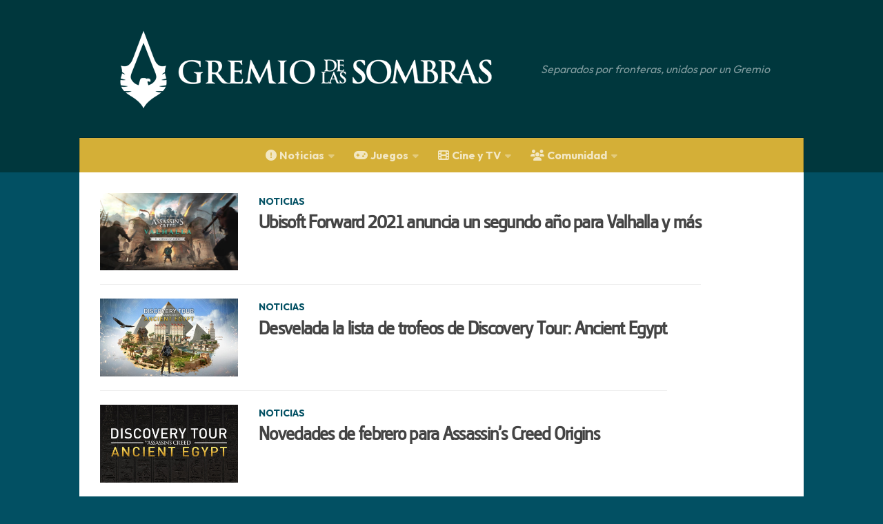

--- FILE ---
content_type: text/html; charset=utf-8
request_url: https://www.google.com/recaptcha/api2/aframe
body_size: 268
content:
<!DOCTYPE HTML><html><head><meta http-equiv="content-type" content="text/html; charset=UTF-8"></head><body><script nonce="PCCkRJBUEu_A4-bMuclQLA">/** Anti-fraud and anti-abuse applications only. See google.com/recaptcha */ try{var clients={'sodar':'https://pagead2.googlesyndication.com/pagead/sodar?'};window.addEventListener("message",function(a){try{if(a.source===window.parent){var b=JSON.parse(a.data);var c=clients[b['id']];if(c){var d=document.createElement('img');d.src=c+b['params']+'&rc='+(localStorage.getItem("rc::a")?sessionStorage.getItem("rc::b"):"");window.document.body.appendChild(d);sessionStorage.setItem("rc::e",parseInt(sessionStorage.getItem("rc::e")||0)+1);localStorage.setItem("rc::h",'1769150664600');}}}catch(b){}});window.parent.postMessage("_grecaptcha_ready", "*");}catch(b){}</script></body></html>